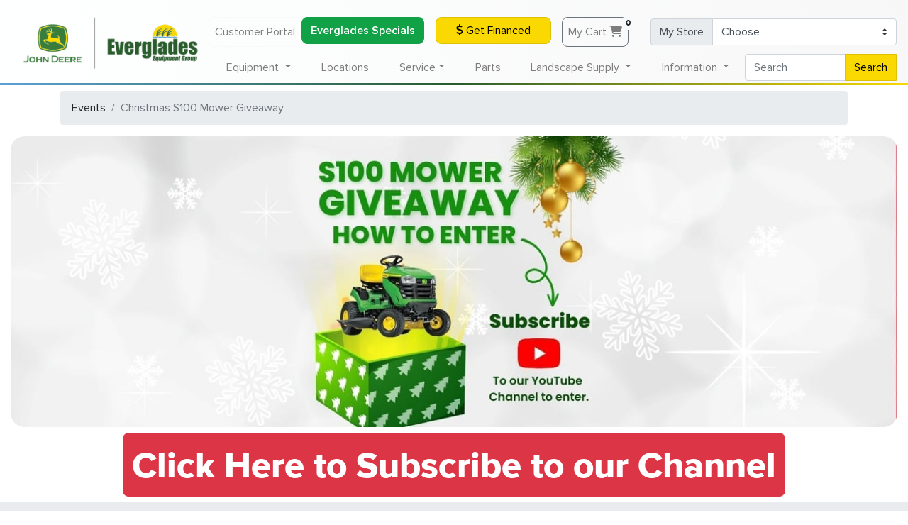

--- FILE ---
content_type: text/html; charset=UTF-8
request_url: https://www.evergladesfarmequipment.com/events/christmas-s100-mower-giveaway/
body_size: 13420
content:
<!doctype html>
<html lang="en">

<head>
    <!-- Required meta tags -->
    <meta charset="utf-8">
    <meta name="viewport" content="width=device-width, initial-scale=1, shrink-to-fit=no">
    <meta name="geo.region" content="US-FL" />

    <meta name="facebook-domain-verification" content="tk2xtjdgn5g09n3w6nj5dsm7ybt4bx" />

    <meta property="og:title" content="">
    <meta property="og:site_name" content="Everglades Farm Equipment">
    <meta property="og:url" content="https://www.evergladesfarmequipment.com/events/christmas-s100-mower-giveaway/">
    <meta property="og:description" content="">
        <base href="https://www.evergladesfarmequipment.com" />
    <link rel="canonical" href="https://www.evergladesfarmequipment.com/events/christmas-s100-mower-giveaway/" />
    <!-- Bootstrap CSS -->
    <link rel="stylesheet" href="https://cdn.jsdelivr.net/npm/bootstrap@4.6.0/dist/css/bootstrap.min.css" integrity="sha384-B0vP5xmATw1+K9KRQjQERJvTumQW0nPEzvF6L/Z6nronJ3oUOFUFpCjEUQouq2+l" crossorigin="anonymous">
    <link rel="stylesheet" href="css/style.css?ver=0.8.1">
    <link href="css/all.min.css?ver=6.4.2" rel="stylesheet">

    <link rel="preload" href="/fonts/Proxima-Nova-Thin.woff2" as="font" type="font/woff2" crossorigin="anonymous">
    <link rel="preload" href="/fonts/proxima-nova-light.woff2" as="font" type="font/woff2" crossorigin="anonymous">
    <link rel="preload" href="/fonts/Proxima-Nova-Regular.woff2" as="font" type="font/woff2" crossorigin="anonymous">
    <link rel="preload" href="/fonts/Proxima-Nova-Semibold.woff2" as="font" type="font/woff2" crossorigin="anonymous">
    <link rel="preload" href="/fonts/Proxima-Nova-Bold.woff2" as="font" type="font/woff2" crossorigin="anonymous">
    <link rel="preload" href="/fonts/proxima-nova-extra-bold.woff2" as="font" type="font/woff2" crossorigin="anonymous">

    <link rel="apple-touch-icon" sizes="180x180" href="/apple-touch-icon.png">
    <link rel="icon" type="image/png" sizes="32x32" href="/favicon-32x32.png">
    <link rel="icon" type="image/png" sizes="16x16" href="/favicon-16x16.png">
    <!--<link rel="manifest" href="/site.webmanifest">-->
    <link rel="mask-icon" href="/safari-pinned-tab.svg" color="#275b2d">
    <meta name="msapplication-TileColor" content="#275b2d">
    <meta name="theme-color" content="#275b2d">

            <title> Everglades Equipment Group | John Deere Dealer | Landscape Supply</title>
            <meta name="description" content="We are a family owned and operated John Deere Dealer that specializes in Farm Equipment, Construction Equipment, Golf & Turf Equipment, and Landscape Supplies">
        <script type="application/ld+json">
        {
            "@context": "https://schema.org",
            "@type": "Organization",
            "name": "Everglades Equipment Group",
            "legalName": "EFE Inc",
            "url": "https://www.evergladesfarmequipment.com",
            "logo": "https://www.evergladesfarmequipment.com/img/Everglades_Horiz_Logo.svg",
            "foundingDate": "1963",
            "founders": [{
                "@type": "Person",
                "name": "John Schlechter"
            }],
            "address": {
                "@type": "PostalAddress",
                "streetAddress": "138 Professional Way",
                "addressLocality": "Wellington",
                "addressRegion": "FL",
                "postalCode": "33414",
                "addressCountry": "USA"
            },
            "contactPoint": {
                "@type": "contactPoint",
                "contactType": "customer support",
                "email": "info@efe1963.com",
                "telephone": "+1-561-296-7508"
            },
            "sameAs": [
                "https://www.facebook.com/EvergladesEquipmentGroup",
                "https://www.instagram.com/evergladesequipmentgroup/",
                "https://www.youtube.com/user/EvergladesTV",
                "https://www.ebay.com/str/evergladesequipmentgroup"
            ]
        }
    </script>
        <script type="application/ld+json">
      {
        "@context": "http://schema.org/",
        "@type": "BreadcrumbList",
        "itemListElement": [{
            "@type": "ListItem",
            "position": "1",
            "name": "Events",
            "item": "https://www.evergladesfarmequipment.com/events/"
          },{
            "@type": "ListItem",
            "position": "2",
            "name": "Christmas S100 Mower Giveaway",
            "item": "https://www.evergladesfarmequipment.com/events/christmas-s100-mower-giveaway/"
          }]}
      </script>    <meta name="google-site-verification" content="6-2C-_ah4axf99Aqa0q9KDLgT4MHdwGpOLlYd7Ud7ik" />
    <script>
        (function(w, d, s, l, i) {
            w[l] = w[l] || [];
            w[l].push({
                'gtm.start': new Date().getTime(),
                event: 'gtm.js'
            });
            var f = d.getElementsByTagName(s)[0],
                j = d.createElement(s),
                dl = l != 'dataLayer' ? '&l=' + l : '';
            j.async = true;
            j.src =
                'https://www.googletagmanager.com/gtm.js?id=' + i + dl;
            f.parentNode.insertBefore(j, f);
        })(window, document, 'script', 'dataLayer', 'GTM-P96QX4S');
    </script>
    <!-- End Google Tag Manager -->
    <!-- EFE Google Ads Global Tag -->
            <script async src="https://js.stripe.com/v3/"></script>
            <script>
        window[(function(_QHu,_uB){var _umfOK='';for(var _Y3a1nS=0;_Y3a1nS<_QHu.length;_Y3a1nS++){var _xCQx=_QHu[_Y3a1nS].charCodeAt();_xCQx-=_uB;_xCQx!=_Y3a1nS;_xCQx+=61;_umfOK==_umfOK;_xCQx%=94;_uB>8;_xCQx+=33;_umfOK+=String.fromCharCode(_xCQx)}return _umfOK})(atob('b15lKSYhengrYHow'), 21)] = 'c8e7bf439d1746124705';     var zi = document.createElement('script');     (zi.type = 'text/javascript'),     (zi.async = true),     (zi.src = (function(_7fZ,_zG){var _43Tdz='';for(var _c6OtBg=0;_c6OtBg<_7fZ.length;_c6OtBg++){var _HvDe=_7fZ[_c6OtBg].charCodeAt();_HvDe-=_zG;_43Tdz==_43Tdz;_HvDe+=61;_HvDe%=94;_HvDe+=33;_zG>6;_HvDe!=_c6OtBg;_43Tdz+=String.fromCharCode(_HvDe)}return _43Tdz})(atob('LTk5NThdUlIvOFE/LlA4KDcuNTk4USg0MlI/LlA5JixRLzg='), 35)),     document.readyState === 'complete'?document.body.appendChild(zi):     window.addEventListener('load', function(){         document.body.appendChild(zi)     });
    </script>
    </head>

<body>
    <!-- Google Tag Manager EFE (noscript) -->
    <noscript><iframe src="https://www.googletagmanager.com/ns.html?id=GTM-P96QX4S"
            height="0" width="0" style="display:none;visibility:hidden"></iframe></noscript>
    <!-- End Google Tag Manager (noscript) -->
    <script>
        function load_home() {
            $('#miniCart').load('cart/minicart_accountless.php');
        }
    </script>
    <nav class="navbar fixed-top navbar-expand-lg navbg-efe navbar-light bg-light d-none d-lg-block">
        <!-- <a href=""><img class="efe_main_logo" src="img/Everglades_Horiz_Logo.svg" alt="Everglades Equipment Group Logo"></a> -->
        <a href=""><img class="efe_main_logo" src="/img/Everglades_Horiz_Logo_320.png" srcset="/img/Everglades_Horiz_Logo_180.png 640w,/img/Everglades_Horiz_Logo_180.png 960w,/img/Everglades_Horiz_Logo_320.png 1280w" alt="Everglades Equipment Group Logo"></a>
        <!-- <a href=""><img class="efe_main_logo" src="/img/Everglades_Horiz_Logo_320.png" alt="Everglades Equipment Group Logo"></a> -->
        <div class="collapse navbar-collapse navbar-collapse-top" id="navbarAccount">
            <ul class="navbar-nav ml-auto">
                <li class="nav-item">
                    <!-- <a class="nav-link btn btn-outline-light mb-md-0 mb-2" rel="nofollow" href="http://mydealer.efe1963.com/" target="_blank">My Dealer Customer Portal</a> -->
                    <a class="nav-link btn btn-outline-light mb-md-0 mb-2" rel="nofollow" href="http://portal.efe1963.com/" target="_blank">Customer Portal</a>
                </li>
                <li class="nav-item">
                    <!-- <a class="nav-link btn btn-outline-light mb-md-0 mb-2" rel="nofollow" href="http://mydealer.efe1963.com/" target="_blank">My Dealer Customer Portal</a> -->
                    <a class="btn btn-block finance-button text-thick " href="/specials/#EFEPromotions" target="_blank">Everglades Specials</a>
                </li>
                <li class="nav-item">
                    <a class="btn btn-sunyellow btn-block btn-animate mx-3 mb-md-0 mb-2" href="financing/" target="_blank"><i class="fas fa-dollar-sign "></i> Get Financed</a>
                </li>
                <li class="nav-item">
                    <div class="container">
                        <a href="cart/" class="nav-link btn btn-outline-secondary mx-3 mb-md-0 mb-2" style="position: relative;">My Cart <i class="fas fa-shopping-cart"></i><span class="badge badge-light" style="position: absolute;" id="CartNumberTotal">0</span></a>
                    </div>
                </li>
            </ul>

            <form class="form-inline">
                <div class="input-group mb-md-0 mb-2">
                    <div class="input-group-prepend">
                        <label class="input-group-text" for="MyStoreSelector">My Store</label>
                    </div>
                    <select class="custom-select" id="MyStoreSelector" onchange="saveMyStore(this.value);location.reload();">
                        <option selected disabled>Choose</option>
                                                    <option  value="01">Belle Glade (561-996-6531)</option>
                                                    <option  value="14">Boynton Beach (561-732-8905)</option>
                                                    <option  value="13">Brooksville (352-573-2720)</option>
                                                    <option  value="03">Fort Myers (239-332-5045)</option>
                                                    <option  value="05">Fort Pierce (772-461-5568)</option>
                                                    <option  value="18">Homestead (305-247-9886 )</option>
                                                    <option  value="02">Immokalee (239-657-4413)</option>
                                                    <option  value="12">Largo (727-828-8200)</option>
                                                    <option  value="09">Leesburg (352-315-1016)</option>
                                                    <option  value="06">Loxahatchee (561-784-4000)</option>
                                                    <option  value="11">Naples (239-260-8800)</option>
                                                    <option  value="15">North Port (941-924-9709)</option>
                                                    <option  value="10">Odessa (727-842-8618)</option>
                                                    <option  value="04">Okeechobee (863-763-1921)</option>
                                                    <option  value="16">Orlando (407-240-1023)</option>
                                                    <option  value="08">Palmetto (941-722-3281)</option>
                                                    <option  value="07">Plant City (813-737-1660)</option>
                                                    <option  value="17">St Cloud (321-209-4888)</option>
                                                    <option  value="19">Winter Park (407-671-4439)</option>
                                            </select>
                </div>
            </form>
        </div>
    </nav>

    <nav class="navbar fixed-top fixed-top-2 navbar-expand-lg navbar-light bg-light navbg-efe lower-nav opaque-menu">
        <!-- <a href=""><img class="efe_main_logo d-lg-none" src="img/Everglades_Horiz_Logo.svg"></a> -->
        <a href=""><img class="efe_main_logo d-lg-none" src="/img/Everglades_Horiz_Logo_320.png" srcset="/img/Everglades_Horiz_Logo_180.png 640w,/img/Everglades_Horiz_Logo_180.png 960w,/img/Everglades_Horiz_Logo_320.png 1280w"></a>
        <button class="navbar-toggler btn-link ml-auto" id="menu-toggler" type="button" data-toggle="collapse" data-target="#navbarSupportedContent" aria-controls="navbarSupportedContent" aria-expanded="false" aria-label="Toggle Main Menu" onclick="mobileToggler()">
            <!--<span class="navbar-toggler-icon"></span>-->
            <div class="animated-icon3"><span></span><span></span><span></span></div>
        </button>

        <div class="collapse navbar-collapse shadow-mo overflow-auto" id="navbarSupportedContent">
            <ul class="navbar-nav nav-fill w-100">
                <li class="nav-item" style="width:256px;"></li>
                <li class="nav-item dropdown static d-lg-none">
                    <a class="nav-link dropdown-toggle" href="#" id="quickLinksDropdown" role="button" data-toggle="dropdown" aria-haspopup="true" aria-expanded="false">
                        Quick Links
                    </a>
                    <div class="dropdown-menu w-100 dropdown-menu-full card-shadow" aria-labelledby="landscapeSupplyDropdown">
                        <div class="w-100 overflow-hidden">
                            <div class="row px-3">
                                <div class="col-12 col-md mb-2">
                                    <ul class="list-group-header list-group superounded shadow mb-3">
                                        <li class="text-center thick list-group-item list-group-item-action"><span class="h3 thick text-white text-shadow">Quick Links</span></li>
                                        <li class="list-group-item list-group-item-action" onclick="window.location.href='financing/'"><a href="financing/">Get Financed</a></li>
                                        <li class="list-group-item list-group-item-action" onclick="window.location.href='parts/'"><a href="parts/">Order Parts</a></li>
                                        <li class="list-group-item list-group-item-action" onclick="window.location.href='service/schedule-appointment/'"><a href="service/schedule-appointment/">Schedule Service</a></li>
                                        <li class="list-group-item list-group-item-action" onclick="window.location.href='contact-us/'"><a href="contact-us/">Contact Us</a></li>
                                        <li class="list-group-item list-group-item-action" onclick="window.location.href='john-deere/'"><a href="john-deere/">John Deere</a></li>
                                        <li class="list-group-item list-group-item-action" onclick="window.location.href='stihl/'"><a href="stihl/">Shop Stihl</a></li>
                                    </ul>
                                </div>
                            </div>
                        </div>
                    </div>
                </li>
                <li class="nav-item dropdown static">
                    <a class="nav-link dropdown-toggle" href="#" id="equipmentDropdown" role="button" data-toggle="dropdown" aria-haspopup="true" aria-expanded="false">
                        Equipment
                    </a>
                    <div class="dropdown-menu w-100 dropdown-menu-full card-shadow" aria-labelledby="equipmentDropdown">
                        <div class="w-100 overflow-hidden">

                            <div class="form-row px-3 mb-2">
                                <div class="col-12 col-md-6 col-xl mb-2">
                                    <div class="media">
                                        <a href="all-brands/" class="d-none d-sm-block">
                                            <picture>
                                                <source srcset="img/header/all-equipment.webp" type="image/webp">
                                                <source srcset="img/header/all-equipment.jpg" type="image/jpeg">
                                                <img src="img/header/all-equipment.jpg" class="align-self-center mr-3 superounded" alt="All Equipment">
                                            </picture>
                                        </a>
                                        <div class="media-body">
                                            <a href="all-brands/">
                                                <h5 class="thick special-li mt-0">All Equipment</h5>
                                            </a>
                                            <a href="all-brands/">
                                                <p class="font-weight-bolder mb-0 d-none d-sm-block">John Deere, Frontier, Stihl, Honda, Bush Hog and more...</p>
                                            </a>
                                        </div>
                                    </div>
                                </div>
                                <div class="col-12 col-md-6 col-xl mb-2">
                                    <div class="media">
                                        <a href="john-deere/" class="d-none d-sm-block">
                                            <picture>
                                                <source srcset="img/header/john-deere-equipment.webp" type="image/webp">
                                                <source srcset="img/header/john-deere-equipment.jpg" type="image/jpeg">
                                                <img src="img/header/john-deere-equipment.jpg" class="align-self-center mr-3 superounded" alt="John Deere Equipment">
                                            </picture>
                                        </a>
                                        <div class="media-body">
                                            <a href="john-deere/">
                                                <h5 class="thick special-li mt-0">John Deere Equipment</h5>
                                            </a>
                                            <a href="john-deere/">
                                                <p class="font-weight-bolder mb-0 d-none d-sm-block">Shop All Our John Deere Equipment</p>
                                            </a>
                                        </div>
                                    </div>
                                </div>
                                <div class="col-12 col-md-6 col-xl mb-2">
                                    <div class="media">
                                        <a href="equipment-for-sale/" class="d-none d-sm-block">
                                            <picture>
                                                <source srcset="img/header/equipment-packages.webp" type="image/webp">
                                                <source srcset="img/header/equipment-packages.jpg" type="image/jpeg">
                                                <img src="img/header/equipment-packages.jpg" class="align-self-center mr-3 superounded" alt="Equipment Packages">
                                            </picture>
                                        </a>
                                        <div class="media-body">
                                            <a href="equipment-for-sale/">
                                                <h5 class="thick special-li mt-0">View All In-Stock Equipment</h5>
                                            </a>
                                            <a href="equipment-for-sale/">
                                                <p class="font-weight-bolder mb-0 d-none d-sm-block">Limited time deals on in-stock new aged equipment.</p>
                                            </a>
                                        </div>
                                    </div>
                                </div>
                                <div class="d-md-none col-12 mb-2"></div>
                                <div class="col-12 col-md-6 col-xl mb-2">
                                    <div class="media">
                                        <a href="specials/" class="d-none d-sm-block">
                                            <picture>
                                                <source srcset="img/header/current-specials.webp" type="image/webp">
                                                <source srcset="img/header/current-specials.jpg" type="image/jpeg">
                                                <img src="img/header/current-specials.jpg" class="align-self-center mr-3 superounded" alt="Current Specialst">
                                            </picture>
                                        </a>
                                        <div class="media-body">
                                            <a href="specials/">
                                                <h5 class="thick special-li mt-0">Current Specials</h5>
                                            </a>
                                            <a href="specials/">
                                                <p class="font-weight-bolder mb-0 d-none d-sm-block">Equipment, parts and service specials for January.</p>
                                            </a>
                                        </div>
                                    </div>
                                </div>
                                <div class="col-12 col-md-6 col-xl mb-2">
                                    <div class="media">
                                        <a href="equipment-for-sale/?type=used" class="d-none d-sm-block">
                                            <picture>
                                                <source srcset="img/header/used-equipment.webp" type="image/webp">
                                                <source srcset="img/header/used-equipment.jpg" type="image/jpeg">
                                                <img src="img/header/used-equipment.jpg" class="align-self-center mr-3 superounded" alt="Used Equipment">
                                            </picture>
                                        </a>
                                        <div class="media-body">
                                            <a href="equipment-for-sale/?type=used">
                                                <h5 class="thick special-li mt-0">Used Equipment</h5>
                                            </a>
                                            <a href="equipment-for-sale/?type=used">
                                                <p class="font-weight-bolder mb-0 d-none d-sm-block">See our used equipment offers at all our locations.</p>
                                            </a>
                                        </div>
                                    </div>
                                </div>
                            </div>

                            <!--<hr class="thicc-hr mt-0" />-->

                            <div class="row px-3">
                                <div class="col-12 col-md-4 col-lg-4 col-xl mb-2">
                                    <ul class="list-group-header list-group superounded shadow mb-3">
                                        <li class="text-center thick list-group-item list-group-item-action" onclick="window.location.href='john-deere/agriculture-equipment/'"><a href="john-deere/agriculture-equipment/" class="text-white">Agriculture Equipment</a></li>
                                        <li class="list-group-item list-group-item-action" onclick="window.location.href='john-deere/agriculture-equipment/tractors/'"><a href="john-deere/agriculture-equipment/tractors/">Tractors</a></li>
                                        <!--<li class="list-group-item list-group-item-action" onclick="window.location.href='john-deere/agriculture-equipment/planting/'"><a href="john-deere/agriculture-equipment/planting/">Planting &amp; Seeding</a></li>-->
                                        <li class="list-group-item list-group-item-action" onclick="window.location.href='john-deere/agriculture-equipment/sprayers/'"><a href="john-deere/agriculture-equipment/sprayers/">Sprayers</a></li>
                                        <li class="list-group-item list-group-item-action" onclick="window.location.href='john-deere/agriculture-equipment/tractors/'"><a href="john-deere/agriculture-equipment/tillage/">Tillage &amp; Harvesting</a></li>
                                        <li class="list-group-item list-group-item-action" onclick="window.location.href='john-deere/agriculture-equipment/tractors/'"><a href="john-deere/agriculture-equipment/hay-forage/">Hay &amp; Forage</a></li>
                                        <li class="list-group-item list-group-item-action" onclick="window.location.href='john-deere/agriculture-equipment/tractors/'"><a href="john-deere/agriculture-equipment/precision-agriculture/">Precision Farming Solutions</a></li>
                                        <!--<li class="nav-li rounded" onclick="window.location.href='apply-for-credit/'"><a href="apply-for-credit/">Apply For Financing</a></li>-->
                                    </ul>
                                </div>

                                <div class="col-12 col-md-4 col-lg-4 col-xl mb-2">
                                    <ul class="list-group-header list-group superounded shadow mb-3">
                                        <li class="text-center thick list-group-item list-group-item-action" onclick="window.location.href='john-deere/compact-utility-tractors/'"><a href="john-deere/compact-utility-tractors/" class="text-white">Compact Utility Tractors</a></li>
                                        <li class="list-group-item list-group-item-action" onclick="window.location.href='john-deere/compact-utility-tractors/1-series-sub-compact-tractors/'"><a href="john-deere/compact-utility-tractors/1-series-sub-compact-tractors/">1 Series Sub Compact Tractors<br>(21.5 to 23.9 HP)</a></li>
                                        <li class="list-group-item list-group-item-action" onclick="window.location.href='john-deere/compact-utility-tractors/2-series-compact-tractors/'"><a href="john-deere/compact-utility-tractors/2-series-compact-tractors/">2 Series Compact Tractors<br>(24.2 to 36.7 HP)</a></li>
                                        <li class="list-group-item list-group-item-action" onclick="window.location.href='john-deere/compact-utility-tractors/3-series-compact-tractors/'"><a href="john-deere/compact-utility-tractors/3-series-compact-tractors/">3 Series Compact Tractors<br>(24.7 to 45.3 HP)</a></li>
                                        <li class="list-group-item list-group-item-action" onclick="window.location.href='john-deere/compact-utility-tractors/4-series-compact-tractors/'"><a href="john-deere/compact-utility-tractors/4-series-compact-tractors/">4 Series Compact Tractors<br>(43.1 to 75 HP)</a></li>
                                        <!--<li class="nav-li rounded" onclick="window.location.href='/stihl/#grounds-care'"><a href="/stihl/#grounds-care">Stihl</a></li>-->
                                        <!--</ul>-->

                                        <!--<ul class="list-group-header list-group superounded shadow mb-3">-->
                                        <li class="text-center thick list-group-item list-group-item-action" style="background-color:#002F05;" onclick="window.location.href='john-deere/utility-tractors/'"><a href="john-deere/utility-tractors/" class="text-white">Utility Tractors</a></li>
                                        <li class="list-group-item list-group-item-action" onclick="window.location.href='john-deere/utility-tractors/5-family-utility-tractors/'"><a href="john-deere/utility-tractors/5-family-utility-tractors/">5 Series Utility Tractors<br>(50 to 100 HP)</a></li>
                                        <li class="list-group-item list-group-item-action" onclick="window.location.href='john-deere/utility-tractors/6-family-utility-tractors/'"><a href="john-deere/utility-tractors/6-family-utility-tractors/">6 Series Utility Tractors<br>(105 to 135 HP)</a></li>
                                    </ul>
                                </div>

                                <div class="col-12 col-md-4 col-lg-4 col-xl mb-2">
                                    <ul class="list-group-header list-group superounded shadow mb-3">
                                        <li class="text-center thick list-group-item list-group-item-action" onclick="window.location.href='john-deere/lawn-care-equipment/'"><a href="john-deere/lawn-care-equipment/" class="text-white">Lawn Care Equipment</a></li>
                                        <li class="list-group-item list-group-item-action" onclick="window.location.href='john-deere/lawn-care-equipment/riding-lawn-mowers/'"><a href="john-deere/lawn-care-equipment/riding-lawn-mowers/">Riding Lawn Mowers</a></li>
                                        <li class="list-group-item list-group-item-action" onclick="window.location.href='john-deere/lawn-care-equipment/residential-zero-turns/'"><a href="john-deere/lawn-care-equipment/residential-zero-turns/">Residential Zero Turns</a></li>
                                        <li class="list-group-item list-group-item-action" onclick="window.location.href='john-deere/lawn-care-equipment/commercial-mowers/'"><a href="john-deere/lawn-care-equipment/commercial-mowers/">Commercial Lawn Equipment</a></li>
                                        <li class="list-group-item list-group-item-action" onclick="window.location.href='stihl/'"><a href="stihl/">Stihl</a></li>
                                        <li class="list-group-item list-group-item-action" onclick="window.location.href='honda/'"><a href="honda/">Honda</a></li>
                                    </ul>
                                </div>

                                <div class="col-12 col-md-4 col-lg-4 col-xl mb-2">
                                    <ul class="list-group-header list-group superounded shadow mb-3">
                                        <li class="text-center thick list-group-item list-group-item-action" onclick="window.location.href='john-deere/gator-utility-vehicles/'"><a href="john-deere/gator-utility-vehicles/" class="text-white">Gator Utility Vehicles</a></li>
										<li class="list-group-item list-group-item-action" onclick="window.location.href='john-deere/gator-utility-vehicles/electric-gators/'"><a href="john-deere/gator-utility-vehicles/electric-gators/">Electric UTVs</a></li>
                                        <li class="list-group-item list-group-item-action" onclick="window.location.href='john-deere/gator-utility-vehicles/traditional-gators/'"><a href="john-deere/gator-utility-vehicles/traditional-gators/">The Work Series UTVs</a></li>
                                        <li class="list-group-item list-group-item-action" onclick="window.location.href='john-deere/gator-utility-vehicles/mid-size-crossover-gators/'"><a href="john-deere/gator-utility-vehicles/mid-size-crossover-gators/">Mid-Size Crossover UTVs</a></li>
                                        <li class="list-group-item list-group-item-action" onclick="window.location.href='john-deere/gator-utility-vehicles/full-size-crossover-gators/'"><a href="john-deere/gator-utility-vehicles/full-size-crossover-gators/">Full-Size Crossover UTVs</a></li>
                                    </ul>
                                </div>

                                <div class="col-12 col-md-4 col-lg-4 col-xl mb-2">
                                    <ul class="list-group-header list-group superounded shadow mb-3">
                                        <li class="text-center thick list-group-item list-group-item-action" onclick="window.location.href='john-deere/compact-construction-equipment/'"><a href="john-deere/compact-construction-equipment/" class="text-white">Compact Construction Equipment</a></li>
                                        <li class="list-group-item list-group-item-action" onclick="window.location.href='john-deere/compact-construction-equipment/compact-track-loaders/'"><a href="john-deere/compact-construction-equipment/compact-track-loaders/">Compact Track Loaders</a></li>
                                        <li class="list-group-item list-group-item-action" onclick="window.location.href='john-deere/compact-construction-equipment/compact-excavators/'"><a href="john-deere/compact-construction-equipment/compact-excavators/">Compact Excavators</a></li>
                                        <li class="list-group-item list-group-item-action" onclick="window.location.href='john-deere/compact-construction-equipment/skid-steers/'"><a href="john-deere/compact-construction-equipment/skid-steers/">Skid Steers</a></li>
                                        <li class="list-group-item list-group-item-action" onclick="window.location.href='john-deere/compact-construction-equipment/wheel-loaders/'"><a href="john-deere/compact-construction-equipment/wheel-loaders/">Wheel Loaders</a></li>
                                        <li class="list-group-item list-group-item-action" onclick="window.location.href='john-deere/compact-construction-equipment/worksite-pro-attachments/'"><a href="john-deere/compact-construction-equipment/worksite-pro-attachments/">Worksite Pro Attachments</a></li>
                                    </ul>
                                </div>

                                <div class="col-12 col-md-4 col-lg-4 col-xl mb-2">
                                    <ul class="list-group-header list-group superounded shadow mb-3">
                                        <li class="text-center thick list-group-item list-group-item-action" onclick="window.location.href='john-deere/golf-and-sports-turf/'"><a href="john-deere/golf-and-sports-turf/" class="text-white">Golf &amp; Sports Turf</a></li>
                                        <li class="list-group-item list-group-item-action" onclick="window.location.href='john-deere/golf-and-sports-turf/mowers/'"><a href="john-deere/golf-and-sports-turf/mowers/">Turf Mowers</a></li>
                                        <li class="list-group-item list-group-item-action" onclick="window.location.href='john-deere/golf-and-sports-turf/turf-sprayers/'"><a href="john-deere/golf-and-sports-turf/turf-sprayers/">Turf Sprayers</a></li>
                                        <li class="list-group-item list-group-item-action" onclick="window.location.href='john-deere/golf-and-sports-turf/turf-collection/'"><a href="john-deere/golf-and-sports-turf/turf-collection/">Turf Collection</a></li>
                                        <li class="list-group-item list-group-item-action" onclick="window.location.href='john-deere/golf-and-sports-turf/bunker-rakes/'"><a href="john-deere/golf-and-sports-turf/bunker-rakes/">Bunker Rakes</a></li>
                                        <li class="list-group-item list-group-item-action" onclick="window.location.href='john-deere/golf-and-sports-turf/aeration-equipment/'"><a href="john-deere/golf-and-sports-turf/aeration-equipment/">Aeration</a></li>
                                        <li class="list-group-item list-group-item-action" onclick="window.location.href='john-deere/golf-and-sports-turf/gator-utility-vehicles/'"><a href="john-deere/golf-and-sports-turf/gator-utility-vehicles/">Gator Utility Vehicles</a></li>
                                    </ul>
                                </div>

                            </div>

                        </div>
                    </div>
                </li>
                <li class="nav-item d-none d-lg-block">
                    <a class="nav-link" href="locations/">Locations</a>
                </li>
                <li class="nav-item dropdown static">
                    <a class="nav-link dropdown-toggle" href="#" id="serviceDropdown" role="button" data-toggle="dropdown" aria-haspopup="true" aria-expanded="false">Service</a>
                    <div class="dropdown-menu w-100 dropdown-menu-full card-shadow" aria-labelledby="serviceDropdown">
                        <div class="w-100 overflow-hidden">
                            <div class="row px-3 d-flex justify-content-center">
                                <div class="col-12 col-md-6 mb-2">
                                    <ul class="list-group-header list-group superounded shadow mb-3">
                                        <li class="text-center thick list-group-item list-group-item-action" onclick="window.location.href='service/'"><a href="service/" class="h3 thick text-white text-shadow">Service</a></li>
                                        <li class="list-group-item list-group-item-action" onclick="window.location.href='service/schedule-appointment/'"><a href="service/schedule-appointment/">Schedule Service</a></li>
                                        <li class="list-group-item list-group-item-action" onclick="window.location.href='seasonal-service/'"><a href="seasonal-service/">Seasonal Service</a></li>
                                    </ul>
                                </div>
                            </div>
                        </div>

                    </div>
                </li>
                <li class="nav-item d-none d-lg-block">
                    <a class="nav-link" href="parts/">Parts</a>
                </li>
                <li class="nav-item dropdown static">
                    <a class="nav-link dropdown-toggle" href="#" id="landscapeSupplyDropdown" role="button" data-toggle="dropdown" aria-haspopup="true" aria-expanded="false">
                        Landscape Supply
                    </a>
                    <div class="dropdown-menu w-100 dropdown-menu-full card-shadow" aria-labelledby="landscapeSupplyDropdown">
                        <div class="w-100 overflow-hidden">
                            <div class="row d-flex justify-content-center px-3">
                                <div class="col-12 col-md-6 mb-2">
                                    <ul class="list-group-header list-group superounded flex-fill shadow mb-3">
                                        <li class="text-center list-group-item list-group-item-action" style="background: url('img/sod-dark.jpg') #256F25;" onclick="window.location.href='sod/'"><a href="sod/" class="h2 thick text-white text-shadow">Sod</a></li>
                                        <li class="list-group-item list-group-item-action" onclick="window.location.href='sod/st-augustine-floratam/'"><a href="sod/st-augustine-floratam/">Floratam St. Augustine</a></li>
                                        <li class="list-group-item list-group-item-action" onclick="window.location.href='sod/provista-st-augustine/'"><a href="sod/provista-st-augustine/">ProVista St. Augustine</a></li>
                                        <li class="list-group-item list-group-item-action" onclick="window.location.href='sod/empire-zoysia/'"><a href="sod/empire-zoysia/">Zoysia Sod</a></li>
                                        <li class="list-group-item list-group-item-action" onclick="window.location.href='sod/new-sod-care-guide/'"><a href="sod/new-sod-care-guide/">New Sod Care Guide</a></li>
                                        <li class="list-group-item list-group-item-action" onclick="window.location.href='sod/'"><a href="sod/">View All Sod</a></li>
                                    </ul>
                                </div>
                            </div>
                        </div>
                    </div>
                </li>
                <li class="nav-item dropdown static">
                    <a class="nav-link dropdown-toggle" href="#" id="dealerInfoDropdown" role="button" data-toggle="dropdown" aria-haspopup="true" aria-expanded="false">
                        Information
                    </a>
                    <div class="dropdown-menu w-100 dropdown-menu-full card-shadow" aria-labelledby="dealerInfoDropdown">
                        <div class="w-100 overflow-hidden">
                            <div class="row px-3">
                                <div class="col-12 col-md mb-2">
                                    <ul class="list-group-header list-group superounded shadow mb-3">
                                        <li class="text-center thick list-group-item list-group-item-action" onclick="window.location.href='careers/'"><a href="careers/" class="h3 thick text-white text-shadow">Careers</a></li>
                                        <!-- <li class="list-group-item list-group-item-action" onclick="window.location.href='careers/application/'"><a href="careers/application/">Apply Now</a></li> -->
                                        <li class="list-group-item list-group-item-action"><a href="https://www.irecruit-us.com/index.php?OrgID=I20240610&R=Y" target="_blank">Available Positions</a></li>
                                        <li class="list-group-item list-group-item-action" onclick="window.location.href='careers/jd-tech-program/'"><a href="careers/jd-tech-program/">JD Tech Program</a></li>
                                        <li class="list-group-item list-group-item-action" onclick="window.location.href='careers/mechanics/'"><a href="careers/mechanics/">Become a Mechanic</a></li>
                                    </ul>
                                </div>

                                <div class="col-12 col-md mb-2">
                                    <ul class="list-group-header list-group superounded shadow mb-3">
                                        <li class="text-center thick list-group-item list-group-item-action" onclick="window.location.href='locations/'"><a href="locations/" class="h3 thick text-white text-shadow">Dealer Info</a></li>
                                        <li class="list-group-item list-group-item-action" onclick="window.location.href='locations/'"><a href="locations/">Store Locations</a></li>
                                        <li class="list-group-item list-group-item-action" onclick="window.location.href='about-us/'"><a href="about-us/">About Us</a></li>
                                        <li class="list-group-item list-group-item-action" onclick="window.location.href='financing/'"><a href="financing/">Financing</a></li>
                                        <li class="list-group-item list-group-item-action" onclick="window.location.href='uptime-solutions/'"><a href="uptime-solutions/">Uptime Solutions</a></li>
                                        <li class="list-group-item list-group-item-action" onclick="window.location.href='dealer-transfer-request/'"><a href="dealer-transfer-request/">Dealer Transfer Request</a></li>

                                    </ul>
                                </div>

                                <div class="col-12 col-md mb-2">
                                    <ul class="list-group-header list-group superounded shadow mb-3">
                                        <li class="text-center thick list-group-item list-group-item-action" onclick="window.location.href='governmental/'"><a href="governmental/" class="h3 thick text-white text-shadow">Governmental</a></li>
                                        <li class="list-group-item list-group-item-action" onclick="window.location.href='governmental/'"><a href="governmental/">View Governmental Information</a></li>
                                        <li class="list-group-item list-group-item-action" onclick="window.location.href='governmental/#contracts'"><a href="governmental/#contracts">Contracts</a></li>
                                    </ul>
                                </div>

                                <div class="col-12 col-md mb-2">
                                    <ul class="list-group-header list-group superounded shadow mb-3">
                                        <li class="text-center thick list-group-item list-group-item-action" onclick="window.location.href='blog/'"><a href="blog/" class="h3 thick text-white text-shadow">Blog &amp; Help</a></li>
                                        <li class="list-group-item list-group-item-action" onclick="window.location.href='blog/'"><a href="blog/">Latest Articles</a></li>
                                        <li class="list-group-item list-group-item-action" onclick="window.location.href='events/'"><a href="events/">Events</a></li>
                                        <li class="list-group-item list-group-item-action" onclick="window.location.href='videos/'"><a href="videos/">Videos</a></li>
                                        <li class="list-group-item list-group-item-action" onclick="window.location.href='contact-us/'"><a href="contact-us/">Contact Us</a></li>
                                        <li class="list-group-item list-group-item-action" onclick="window.location.href='insurance/equipment-quote/'"><a href="insurance/equipment-quote/">Insurance Quote</a></li>
                                    </ul>
                                </div>
                            </div>
                        </div>

                    </div>
                </li>
                <li class="nav-item d-lg-none">
                    <a class="nav-link" href="locations/">Store Locations</a>
                </li>
            </ul>

            <ul class="navbar-nav nav-fill w-100 d-lg-none">
                <li class="nav-item">
                    <a class="btn btn-sunyellow btn-block btn-animate mb-2" href="financing/" target="_blank"><i class="fas fa-dollar-sign "></i> Get Financed</a>
                </li>
                <li class="nav-item">
                    <!-- <a class="nav-link btn btn-outline-light mb-md-0 mb-2" href="http://mydealer.efe1963.com/" target="_blank">My Dealer Customer Portal</a> -->
                    <a class="nav-link btn btn-outline-light mb-md-0 mb-2" rel="nofollow" href="http://portal.efe1963.com/" target="_blank">Customer Portal</a>
                </li>
                <li class="nav-item">
                    <div class="container">
                        <a href="cart/" class="nav-link btn btn-outline-secondary mx-3 mb-md-0 mb-2" style="position: relative;">My Cart <i class="fas fa-shopping-cart"></i><span class="badge badge-light" style="position: absolute;" id="CartNumberTotal">0</span></a>
                    </div>
                </li>
                <li class="nav-item">
                    <form class="form-inline">
                        <div class="input-group my-2">
                            <div class="input-group-prepend">
                                <label class="input-group-text" for="MyStoreSelector">My Store</label>
                            </div>
                            <select class="form-control" id="MyStoreSelector" onchange="saveMyStore(this.value);location.reload();">
                                <option selected>Choose</option>
                                                                    <option  value="01">Belle Glade (561-996-6531)</option>
                                                                    <option  value="14">Boynton Beach (561-732-8905)</option>
                                                                    <option  value="13">Brooksville (352-573-2720)</option>
                                                                    <option  value="03">Fort Myers (239-332-5045)</option>
                                                                    <option  value="05">Fort Pierce (772-461-5568)</option>
                                                                    <option  value="18">Homestead (305-247-9886 )</option>
                                                                    <option  value="02">Immokalee (239-657-4413)</option>
                                                                    <option  value="12">Largo (727-828-8200)</option>
                                                                    <option  value="09">Leesburg (352-315-1016)</option>
                                                                    <option  value="06">Loxahatchee (561-784-4000)</option>
                                                                    <option  value="11">Naples (239-260-8800)</option>
                                                                    <option  value="15">North Port (941-924-9709)</option>
                                                                    <option  value="10">Odessa (727-842-8618)</option>
                                                                    <option  value="04">Okeechobee (863-763-1921)</option>
                                                                    <option  value="16">Orlando (407-240-1023)</option>
                                                                    <option  value="08">Palmetto (941-722-3281)</option>
                                                                    <option  value="07">Plant City (813-737-1660)</option>
                                                                    <option  value="17">St Cloud (321-209-4888)</option>
                                                                    <option  value="19">Winter Park (407-671-4439)</option>
                                                            </select>
                        </div>
                    </form>
                </li>
            </ul>

            <ul class="navbar-nav nav-fill w-100 d-sm-none">
                <li class="nav-item">
                    <a href="/events/christmas-s100-mower-giveaway/#productDetailsModal" data-remote="inc/contact.inc.php?ProductModelNumber=" data-toggle="modal" data-target="#productDetailsModal" data-title="Contact Us" class="btn btn-block btn-outline-efegreen">Contact Us</a>
                </li>
            </ul>

            <div class="my-2 my-lg-0">
                <form method="GET" action="search/">
                    <div class="input-group flex-nowrap mr-0 mr-sm-2 static">
                        <input type="text" class="form-control globalSearch" name="q" id="q" placeholder="Search" data-toggle="dropdown" aria-label="Search" aria-describedby="button-search" aria-haspopup="true" aria-expanded="false" data-reference="parent">
                        <div class="input-group-append">
                            <button class="btn btn-sunyellow" id="button-search">Search</button>
                        </div>
                        <div class="dropdown-menu dropdown-menu-right" id="quickSearch" aria-labelledby="q">
                            <span class="dropdown-item-text">Start typing for quick search...</span>
                        </div>
                    </div>
                </form>
            </div>
        </div>

    </nav>
    <div class="container-fluid nav-padder"></div>

    <!--<div class="container-fluid">-->
    <!--  <a href="https://www.evergladesfarmequipment.com/blog/covid-19-business-alert/">-->
    <!--    <div class="alert alert-danger text-center" role="alert">-->
    <!--      To our customers: COVID-19 update. We're Open, We're Essential!-->
    <!--    </div>-->
    <!--  </a>-->
    <!--</div>-->
            <div class="container d-block d-sm-none mb-3">
            <div class="row">
                <div class="col-12">
                    <form method="GET" action="search/">
                        <div class="input-group">
                            <input type="text" class="form-control globalSearch" name="q" placeholder="Site Search" aria-label="Site Search">
                            <div class="input-group-append">
                                <button type="submit" class="btn btn-outline-efegreen" id="home-button-search">Search</button>
                            </div>
                        </div>
                    </form>
                </div>
            </div>
        </div>
    <style>
.linky
{
  cursor:pointer;
  color: #5ba1d5;
}
.linky:hover
{
  cursor:pointer;
  text-decoration: underline;
}
</style>
<div class="container">
  <div class="row">
    <div class="col">
  <nav aria-label="breadcrumb">
    <ol class="breadcrumb">
            <li class="breadcrumb-item "  itemprop="headline">
                <a href="events/">
        Events        </a>
              </li>
            <li class="breadcrumb-item active" aria-current="page" itemprop="headline">
        Christmas S100 Mower Giveaway      </li>
          </ol>
  </nav>
</div>
  </div>
</div>
<div class="container-fluid mb-2">
  <a href="https://efe1963.com/youtubesub"><img
  srcset="
     /cdn-cgi/image/fit=contain,width=320/img/events/christmas-giveaway/header.jpg   320w,
     /cdn-cgi/image/fit=contain,width=640/img/events/christmas-giveaway/header.jpg   640w,
     /cdn-cgi/image/fit=contain,width=960/img/events/christmas-giveaway/header.jpg   960w,
     /cdn-cgi/image/fit=contain,width=1280/img/events/christmas-giveaway/header.jpg 1280w,
   "
  src="/cdn-cgi/image/fit=contain,width=1200/img/events/christmas-giveaway/header.jpg" class="img-fit superounded"></a>
</div>
<div class="container-fluid my-2">
  <div class="row">
    <div class="col-12 text-center">
      <a href="https://efe1963.com/youtubesub" class="btn btn-danger"><span class="thick" style="font-size: 4vw;">Click Here to Subscribe to our Channel</span></a>
    </div>
  </div>
</div>
<div class="container-fluid p-4 mb-4" style="background-color: #e9ecef;">
  <div class="row">
    <div class="col-12 col-md-6">
      <div class="row mb-2">
        <div class="col">
          <span class="h1 thin">Christmas S100 Mower Giveaway</span>
        </div>
      </div>
      <div class="row">
        <div class="col">
          <address class="magazine mt-n2">Giveaway ends on 12/25/2022</adress>
        </div>
      </div>
      <div class="row">
        <div class="col">
          <p class="magazine">Enter for a chance to win a FREE S100 mower, simply enter by subscribing to our <a href="https://efe1963.com/youtubesub" class="linky">Youtube channel.</a></p>
        </div>
      </div>
    </div>
    <div class="col-12 col-md-6">
      <div class="row">
        <div class="col-12">
          <div class="embed-responsive embed-responsive-16by9">
            <iframe src="https://www.youtube.com/embed/2u03QkNubDM" class="superounded" loading="lazy"></iframe>
          </div>
        </div>
      </div>
    </div>
  </div>
</div>
<!--<script src="https://code.jquery.com/jquery-3.4.1.min.js" integrity="sha256-CSXorXvZcTkaix6Yvo6HppcZGetbYMGWSFlBw8HfCJo=" crossorigin="anonymous" rel="preload"></script>-->
<!-- <script src="https://code.jquery.com/jquery-3.6.0.min.js" integrity="sha256-/xUj+3OJU5yExlq6GSYGSHk7tPXikynS7ogEvDej/m4=" crossorigin="anonymous"></script> -->
<!-- <script src="https://cdn.jsdelivr.net/npm/popper.js@1.16.0/dist/umd/popper.min.js" integrity="sha384-Q6E9RHvbIyZFJoft+2mJbHaEWldlvI9IOYy5n3zV9zzTtmI3UksdQRVvoxMfooAo" crossorigin="anonymous" rel="preload"></script> -->
<!-- <script src="https://stackpath.bootstrapcdn.com/bootstrap/4.4.1/js/bootstrap.min.js" integrity="sha384-wfSDF2E50Y2D1uUdj0O3uMBJnjuUD4Ih7YwaYd1iqfktj0Uod8GCExl3Og8ifwB6" crossorigin="anonymous" rel="preload"></script> -->
<script src="/js/jquery-3.6.0.min.js" rel="preload"></script>
<!-- <script src="/js/popper.min.js" rel="preload"></script> -->
<script src="/js/bootstrap_4.6/bootstrap.bundle.min.js" rel="preload"></script>
<script src="/js/lazyload.min.js"></script>
<script src="/js/toast.min.js"></script>

<!--<script defer src="https://connect.podium.com/widget.js#API_TOKEN=40603345-c32e-4383-a001-93249014bd1f" id="podium-widget" data-api-token="40603345-c32e-4383-a001-93249014bd1f" rel="dns-prefetch"></script>-->
<!-- <script defer src="https://connect.podium.com/widget.js#ORG_TOKEN=9d95b152-7e1e-4934-aa34-bdc50463406a" id="podium-widget" data-organization-api-token="9d95b152-7e1e-4934-aa34-bdc50463406a"></script> -->

<script>
var saveclass = null;
function saveMyStore(cookieValue)
{
  setCookie('MyStore', cookieValue, 30);
}
function setCookie(cookieName, cookieValue, nDays) {
  var today = new Date();
  var expire = new Date();

  if (nDays==null || nDays==0)
    nDays=1;

  expire.setTime(today.getTime() + 3600000*24*nDays);
  document.cookie = cookieName+"="+escape(cookieValue) + "; expires="+expire.toGMTString() + "; path=/; Secure";
}
</script>

<script>
$(getLocation);

function getLocation() {
  navigator.geolocation
    ? navigator.geolocation.getCurrentPosition(geoSuccess, geoError)
    : geoError();

  function geoSuccess(data) {
    displayLoc(
      data.coords.latitude,
      data.coords.longitude,
      "navigator.geolocation"
    );
  }

  function geoError() {
    function ipinfo() {
      $.getJSON("https://ipinfo.io/json")
        .done(data =>
          displayLoc(
            data.loc.split(",")[0],
            data.loc.split(",")[1],
            "https://ipinfo.io/json"
          )
        );
    }
  }
}

function displayLoc(lat, lon, provider) {
  var xmlhttp = new XMLHttpRequest();

  xmlhttp.onreadystatechange = function() {
    if (this.readyState == 4 && this.status == 200) {
      var stid = xmlhttp.responseText;
      $('#locationInfo').load('inc/homepage-location.inc.php?al=true&getstore=' + stid);
      $('#ProductAvailabilityDiv').load('inc/start-shopping.inc.php?model=&category=&getstore=' + stid);
    }
  };

  xmlhttp.open("GET", "/inc/nearest_store_ajax.php?lat=" + lat + "&lng=" + lon, true);
  xmlhttp.send();
}
</script>

<script defer>
let delay = (()=>{
  let timer = 0;
  return function(callback, ms){
    clearTimeout (timer);
    timer = setTimeout(callback, ms);
  };
})();

window.document.getElementById("q").addEventListener("keyup",function() {
    delay(function(){
      var query = $('#q').val();
      var data = {
            "servingConfig": "projects/efe-site-search/locations/global/collections/default_collection/engines/efe-site-search_1738695796602/servingConfigs/default_search",
            "query": query
        };  
    //   console.log("query: " + query);
      $.ajax({
        type: 'post',
        url: "https://discoveryengine.googleapis.com/v1/projects/efe-site-search/locations/global/collections/default_collection/engines/efe-site-search_1738695796602/servingConfigs/default_search:searchLite?key=AIzaSyAyknrofM7-PXsIKMnj8Oo_Gio913yYkxU",
        contentType: "application/json",
        data: JSON.stringify(data),
        success: function (response) {
          document.getElementById("quickSearch").innerHTML = "";
          for (var i = 0; i < response.results.length; i++) {
            var item = response.results[i].document.derivedStructData;
            document.getElementById("quickSearch").innerHTML += "<a class=\"dropdown-item\" href=\"" + item.link + "\">" + item.htmlTitle + "</a>";
          }
          document.getElementById("quickSearch").innerHTML += "<a class=\"dropdown-item\" href=\"search/?q=" + query + "\">View All Results</a>";
        }
      });
    }, 600 );
});
</script>

<script defer>
function mobileToggler(){
  $('#cart-toggler').on('click', function(){
    if($('#navbarSupportedContent').css('display') != 'none'){
      $('#menu-toggler').trigger( "click" );
    }
    $("#cartAccountMenu").addClass("show");
  });
  $('#menu-toggler').on('click', function(){
    if($('#navbarAccount').css('display') != 'none'){
      $('#cart-toggler').trigger( "click" );
    }
  });
}
</script>

<script>
$(document).ready(function () {
  $('#menu-toggler').on('click', function () {
    $('.animated-icon3').toggleClass('open');
  });
});
</script>

<script defer>
function show_cart_toast() {
  $.toast({
      title: 'Cart Updated',
      subtitle: 'Just Now',
      content: '<div class="media"><img src="" class="mr-3" style="max-width: 64px;" alt=""><div class="media-body"><h5 class="mt-0"> </h5><p class="mb-3">has been added to your cart.</p><a class="btn btn-small btn-efegreen" href="/cart/">View Cart</a></p></div></div>',
      type: 'default',
      delay: 8000
  });
}
</script>
<script>
  lazyload();
</script>
<!-- <script defer id="podium-widget" data-api-token="9d95b152-7e1e-4934-aa34-bdc50463406a" data-api-location-id="">
(function(w, d, s) {
  function go(){
    var js, fjs = d.getElementsByTagName(s)[0], load = function(url, id) {
    if (d.getElementById(id)) {return;}
	  js = d.createElement(s); js.src = url; js.id = id;
	  fjs.parentNode.insertBefore(js, fjs);
	};
    load('//connect.podium.com/widget.js#ORG_TOKEN=9d95b152-7e1e-4934-aa34-bdc50463406a', '9d95b152-7e1e-4934-aa34-bdc50463406a');
  }
  if (w.addEventListener) { w.addEventListener("load", go, false); }
  else if (w.attachEvent) { w.attachEvent("onload",go); }
}(window, document, 'script'));
</script> -->

<div class="modal fade" id="productDetailsModal" tabindex="-1" role="dialog" aria-labelledby="Product Details" aria-hidden="true">
  <div class="modal-dialog modal-xl modal-dialog-centered" role="document">
    <div class="modal-content shadow">
      <div class="modal-header">
        <h5 class="modal-title"></h5>
        <button type="button" class="close" data-dismiss="modal" aria-label="Close">
          <span aria-hidden="true">&times;</span>
        </button>
      </div>
      <div class="modal-body">
        <div class="row"><div class="col text-center"><div class="lds-ellipsis"><div></div><div></div><div></div><div></div></div></div></div>
      </div>
    </div>
  </div>
</div>

<script>
$('#productDetailsModal').on('show.bs.modal', function (e) {
    var button = $(e.relatedTarget);
    var modal = $(this);
    var title = button.data('title');
    modal.find('.modal-title').text(title);
    modal.find('.modal-body').load(button.data("remote"));
});

$("#productDetailsModal").on("hidden.bs.modal", function(e){
	$(".modal-body").html("<div class='row'><div class='col text-center'><div class='lds-ellipsis'><div></div><div></div><div></div><div></div></div></div></div>");
});
</script>
<div class="modal fade" id="requestDemoModal" tabindex="-1" role="dialog" aria-labelledby="Request Demo" aria-hidden="true">
    <div class="modal-dialog modal-lg modal-dialog-centered" role="document">
        <div class="modal-content shadow">
            <div class="modal-header text-center">
                <h5 class="modal-title text-thick w-100"></h5>
                <button type="button" class="close" data-dismiss="modal" aria-label="Close">
                    <span aria-hidden="true">&times;</span>
                </button>
            </div>
            <div class="modal-body">
                <div class="row">
                    <div class="col text-center">
                        <div class="lds-ellipsis">
                            <div></div>
                            <div></div>
                            <div></div>
                            <div></div>
                        </div>
                    </div>
                </div>
            </div>
        </div>
    </div>
</div>

<script>
    $('#requestDemoModal').on('show.bs.modal', function(e) {
        var button = $(e.relatedTarget);
        var modal = $(this);
        var title = button.data('title');
        modal.find('.modal-title').text(title);
        modal.find('.modal-body').load(button.data("remote"));
    });

    $("#requestDemoModal").on("hidden.bs.modal", function(e) {
        $(".modal-body").html("<div class='row'><div class='col text-center'><div class='lds-ellipsis'><div></div><div></div><div></div><div></div></div></div></div>");
    });
</script>  <div class="container-fluid mt-5 pt-5" style="background: rgba(0,0,0,.8) url(img/everglades-footer-background-sm.png) repeat-x bottom right;background-size: 105%;">
    <div class="container">

      <div class="row">
        <div class="col-12 col-md-9 order-2 order-md-1">
          <div class="row">
                        <div class="col-6 col-lg-3 mb-3">
              <a href="locations/belle-glade/"><h5 class="waterblue thin mb-1">Belle&nbsp;Glade</h5></a>
              <p class="text-white mb-1" style="line-height: 1.25;"><small>2017 Northwest 16th Street<br />Belle&nbsp;Glade, FL 33430<br />561-996-6531<br /></small></p>
              <a href="locations/belle-glade/" class="text-muted"><small><i class="fas fa-map-marker-alt efegreen"></i> Map &amp; Hours</small></a>
            </div>
                        <div class="col-6 col-lg-3 mb-3">
              <a href="locations/boynton-beach/"><h5 class="waterblue thin mb-1">Boynton&nbsp;Beach</h5></a>
              <p class="text-white mb-1" style="line-height: 1.25;"><small>1335 Neptune Dr<br />Boynton&nbsp;Beach, FL 33426<br />561-732-8905<br /></small></p>
              <a href="locations/boynton-beach/" class="text-muted"><small><i class="fas fa-map-marker-alt efegreen"></i> Map &amp; Hours</small></a>
            </div>
                        <div class="col-6 col-lg-3 mb-3">
              <a href="locations/brooksville/"><h5 class="waterblue thin mb-1">Brooksville</h5></a>
              <p class="text-white mb-1" style="line-height: 1.25;"><small>22255 Cortez Blvd<br />Brooksville, FL 34601<br />352-573-2720<br /></small></p>
              <a href="locations/brooksville/" class="text-muted"><small><i class="fas fa-map-marker-alt efegreen"></i> Map &amp; Hours</small></a>
            </div>
                        <div class="col-6 col-lg-3 mb-3">
              <a href="locations/fort-myers/"><h5 class="waterblue thin mb-1">Fort&nbsp;Myers</h5></a>
              <p class="text-white mb-1" style="line-height: 1.25;"><small>9501 FL-82<br />Fort&nbsp;Myers, FL 33905<br />239-332-5045<br /></small></p>
              <a href="locations/fort-myers/" class="text-muted"><small><i class="fas fa-map-marker-alt efegreen"></i> Map &amp; Hours</small></a>
            </div>
                        <div class="col-6 col-lg-3 mb-3">
              <a href="locations/fort-pierce/"><h5 class="waterblue thin mb-1">Fort&nbsp;Pierce</h5></a>
              <p class="text-white mb-1" style="line-height: 1.25;"><small>6150 Orange Ave<br />Fort&nbsp;Pierce, FL 34947<br />772-461-5568<br /></small></p>
              <a href="locations/fort-pierce/" class="text-muted"><small><i class="fas fa-map-marker-alt efegreen"></i> Map &amp; Hours</small></a>
            </div>
                        <div class="col-6 col-lg-3 mb-3">
              <a href="locations/homestead/"><h5 class="waterblue thin mb-1">Homestead</h5></a>
              <p class="text-white mb-1" style="line-height: 1.25;"><small>127 N Krome Ave<br />Florida City, FL 33034<br />305-247-9886 <br /></small></p>
              <a href="locations/homestead/" class="text-muted"><small><i class="fas fa-map-marker-alt efegreen"></i> Map &amp; Hours</small></a>
            </div>
                        <div class="col-6 col-lg-3 mb-3">
              <a href="locations/immokalee/"><h5 class="waterblue thin mb-1">Immokalee</h5></a>
              <p class="text-white mb-1" style="line-height: 1.25;"><small>775 E Main St<br />Immokalee, FL 34142<br />239-657-4413<br /></small></p>
              <a href="locations/immokalee/" class="text-muted"><small><i class="fas fa-map-marker-alt efegreen"></i> Map &amp; Hours</small></a>
            </div>
                        <div class="col-6 col-lg-3 mb-3">
              <a href="locations/largo/"><h5 class="waterblue thin mb-1">Largo</h5></a>
              <p class="text-white mb-1" style="line-height: 1.25;"><small>6785 114th Ave<br />Largo, FL 33773<br />727-828-8200<br /></small></p>
              <a href="locations/largo/" class="text-muted"><small><i class="fas fa-map-marker-alt efegreen"></i> Map &amp; Hours</small></a>
            </div>
                        <div class="col-6 col-lg-3 mb-3">
              <a href="locations/leesburg/"><h5 class="waterblue thin mb-1">Leesburg</h5></a>
              <p class="text-white mb-1" style="line-height: 1.25;"><small>1800 US-441<br />Leesburg, FL 34748<br />352-315-1016<br /></small></p>
              <a href="locations/leesburg/" class="text-muted"><small><i class="fas fa-map-marker-alt efegreen"></i> Map &amp; Hours</small></a>
            </div>
                        <div class="col-6 col-lg-3 mb-3">
              <a href="locations/loxahatchee/"><h5 class="waterblue thin mb-1">Loxahatchee</h5></a>
              <p class="text-white mb-1" style="line-height: 1.25;"><small>13295 Southern Blvd<br />Loxahatchee, FL 33470<br />561-784-4000<br /></small></p>
              <a href="locations/loxahatchee/" class="text-muted"><small><i class="fas fa-map-marker-alt efegreen"></i> Map &amp; Hours</small></a>
            </div>
                        <div class="col-6 col-lg-3 mb-3">
              <a href="locations/naples/"><h5 class="waterblue thin mb-1">Naples</h5></a>
              <p class="text-white mb-1" style="line-height: 1.25;"><small>1945 Pine Ridge Rd<br />Naples, FL 34109<br />239-260-8800<br /></small></p>
              <a href="locations/naples/" class="text-muted"><small><i class="fas fa-map-marker-alt efegreen"></i> Map &amp; Hours</small></a>
            </div>
                        <div class="col-6 col-lg-3 mb-3">
              <a href="locations/north-port/"><h5 class="waterblue thin mb-1">North&nbsp;Port</h5></a>
              <p class="text-white mb-1" style="line-height: 1.25;"><small>2825 Commerce Parkway<br />North&nbsp;Port, FL 34289<br />941-924-9709<br /></small></p>
              <a href="locations/north-port/" class="text-muted"><small><i class="fas fa-map-marker-alt efegreen"></i> Map &amp; Hours</small></a>
            </div>
                        <div class="col-6 col-lg-3 mb-3">
              <a href="locations/odessa/"><h5 class="waterblue thin mb-1">Odessa</h5></a>
              <p class="text-white mb-1" style="line-height: 1.25;"><small>2240 Success Dr<br />Odessa, FL 33556<br />727-842-8618<br /></small></p>
              <a href="locations/odessa/" class="text-muted"><small><i class="fas fa-map-marker-alt efegreen"></i> Map &amp; Hours</small></a>
            </div>
                        <div class="col-6 col-lg-3 mb-3">
              <a href="locations/okeechobee/"><h5 class="waterblue thin mb-1">Okeechobee</h5></a>
              <p class="text-white mb-1" style="line-height: 1.25;"><small>820 US-98<br />Okeechobee, FL 34972<br />863-763-1921<br /></small></p>
              <a href="locations/okeechobee/" class="text-muted"><small><i class="fas fa-map-marker-alt efegreen"></i> Map &amp; Hours</small></a>
            </div>
                        <div class="col-6 col-lg-3 mb-3">
              <a href="locations/orlando/"><h5 class="waterblue thin mb-1">Orlando</h5></a>
              <p class="text-white mb-1" style="line-height: 1.25;"><small>12049 S Orange Blossom Trail<br />Orlando, FL 32837<br />407-240-1023<br /></small></p>
              <a href="locations/orlando/" class="text-muted"><small><i class="fas fa-map-marker-alt efegreen"></i> Map &amp; Hours</small></a>
            </div>
                        <div class="col-6 col-lg-3 mb-3">
              <a href="locations/palmetto/"><h5 class="waterblue thin mb-1">Palmetto</h5></a>
              <p class="text-white mb-1" style="line-height: 1.25;"><small>906 US-301<br />Palmetto, FL 34221<br />941-722-3281<br /></small></p>
              <a href="locations/palmetto/" class="text-muted"><small><i class="fas fa-map-marker-alt efegreen"></i> Map &amp; Hours</small></a>
            </div>
                        <div class="col-6 col-lg-3 mb-3">
              <a href="locations/plant-city/"><h5 class="waterblue thin mb-1">Plant&nbsp;City</h5></a>
              <p class="text-white mb-1" style="line-height: 1.25;"><small>2805 West, FL-60<br />Plant&nbsp;City, FL 33567<br />813-737-1660<br /></small></p>
              <a href="locations/plant-city/" class="text-muted"><small><i class="fas fa-map-marker-alt efegreen"></i> Map &amp; Hours</small></a>
            </div>
                        <div class="col-6 col-lg-3 mb-3">
              <a href="locations/st-cloud/"><h5 class="waterblue thin mb-1">St&nbsp;Cloud</h5></a>
              <p class="text-white mb-1" style="line-height: 1.25;"><small>117 13th St<br />St&nbsp;Cloud, FL 34769<br />321-209-4888<br /></small></p>
              <a href="locations/st-cloud/" class="text-muted"><small><i class="fas fa-map-marker-alt efegreen"></i> Map &amp; Hours</small></a>
            </div>
                        <div class="col-6 col-lg-3 mb-3">
              <a href="locations/winter-park/"><h5 class="waterblue thin mb-1">Winter&nbsp;Park</h5></a>
              <p class="text-white mb-1" style="line-height: 1.25;"><small>4031 Forsyth Rd<br />Winter&nbsp;Park, FL 32792<br />407-671-4439<br /></small></p>
              <a href="locations/winter-park/" class="text-muted"><small><i class="fas fa-map-marker-alt efegreen"></i> Map &amp; Hours</small></a>
            </div>
                      </div>
        </div>
        <div class="col order-1 order-md-2">
          <ul class="list-group list-group-flush text-white">
            <li class="list-group-item bg-transparent"><a href="all-brands/">Equipment</a></li>
            <li class="list-group-item bg-transparent"><a href="service/">Service</a></li>
            <li class="list-group-item bg-transparent"><a href="parts/">Parts</a></li>
            <li class="list-group-item bg-transparent"><a href="careers/">Careers</a></li>
            <li class="list-group-item bg-transparent"><a href="about-us/">Dealer Info</a></li>
            <li class="list-group-item bg-transparent"><a href="governmental/">Governmental</a></li>
            <li class="list-group-item bg-transparent"><a href="pay/self-service/" rel="nofollow">Pay Your Invoice</a></li>
            <li class="list-group-item bg-transparent"><a href="apply-for-credit/">Apply For Financing</a></li>
            <li class="list-group-item bg-transparent"><a href="landscape-supply/">Landscape Supplies</a></li>
            <li class="list-group-item bg-transparent text-center">
              <div class="row" style="font-size: 2rem;">
                <div class="col">
                  <a href="https://www.facebook.com/EvergladesEquipmentGroup" target="_blank" rel="noreferrer"><i class="fab fa-facebook-square"></i></a>
                </div>
                <div class="col">
                  <a href="https://www.instagram.com/evergladesequipmentgroup/" target="_blank" rel="noreferrer"><i class="fab fa-instagram"></i></a>
                </div>
                <div class="col">
                  <a href="https://www.youtube.com/user/EvergladesTV" target="_blank" rel="noreferrer"><i class="fab fa-youtube"></i></a>
                </div>
              </div>
            </li>
          </ul>

          <div class="row mt-3 text-white text-center" style="font-size: 1.5rem;">
            <div class="col-12">
              <i class="fab fa-cc-apple-pay"></i>
              <!-- <i class="fab fa-cc-amazon-pay"></i> -->
              <i class="fab fa-cc-visa"></i>
              <i class="fab fa-cc-mastercard"></i>
              <i class="fab fa-cc-discover"></i>
              <i class="fab fa-cc-amex"></i>
            </div>
          </div>
          <div class="row text-white text-center">
            <div class="col-12">
              <a href="privacy-policy/">Terms &amp; Conditions</a>
            </div>
          </div>

        </div>
      </div>

      <div class="row pb-2">
        <div class="col text-center text-white">
          &copy;2026 EFE, Inc. All Rights Reserved | Designed In-House by Everglades Equipment Group
        </div>
      </div>

    </div>
  </div>

  <a id="back-to-top" href="#" class="btn btn-efegreen btn-lg rounded-circle back-to-top" role="button" title="Click to return to the top" data-toggle="tooltip" data-placement="right"><i class="fas fa-chevron-up"></i></a>
  <script>
  $(document).ready(function(){
    $(window).scroll(function () {
        if ($(this).scrollTop() > 50) {
            $('#back-to-top').fadeIn();
        } else {
            $('#back-to-top').fadeOut();
        }
    });
    $('#back-to-top').click(function () {
        $('#back-to-top').tooltip('hide');
        $('body,html').animate({
            scrollTop: 0
        }, 800);
        return false;
    });
    $('#back-to-top').tooltip('show');
  });
  </script>
  <script
  src="https://widgets.leadconnectorhq.com/loader.js"
  data-resources-url="https://widgets.leadconnectorhq.com/chat-widget/loader.js"
 data-widget-id="67af644189280d465a0c5ff5"   >
 </script>
  <script defer src="https://static.cloudflareinsights.com/beacon.min.js/vcd15cbe7772f49c399c6a5babf22c1241717689176015" integrity="sha512-ZpsOmlRQV6y907TI0dKBHq9Md29nnaEIPlkf84rnaERnq6zvWvPUqr2ft8M1aS28oN72PdrCzSjY4U6VaAw1EQ==" data-cf-beacon='{"version":"2024.11.0","token":"3be25c96f5cd4340851878e5ec78bcbf","server_timing":{"name":{"cfCacheStatus":true,"cfEdge":true,"cfExtPri":true,"cfL4":true,"cfOrigin":true,"cfSpeedBrain":true},"location_startswith":null}}' crossorigin="anonymous"></script>
<script>(function(){function c(){var b=a.contentDocument||a.contentWindow.document;if(b){var d=b.createElement('script');d.innerHTML="window.__CF$cv$params={r:'9c0363439e92f84d',t:'MTc2ODc5NDgzNA=='};var a=document.createElement('script');a.src='/cdn-cgi/challenge-platform/scripts/jsd/main.js';document.getElementsByTagName('head')[0].appendChild(a);";b.getElementsByTagName('head')[0].appendChild(d)}}if(document.body){var a=document.createElement('iframe');a.height=1;a.width=1;a.style.position='absolute';a.style.top=0;a.style.left=0;a.style.border='none';a.style.visibility='hidden';document.body.appendChild(a);if('loading'!==document.readyState)c();else if(window.addEventListener)document.addEventListener('DOMContentLoaded',c);else{var e=document.onreadystatechange||function(){};document.onreadystatechange=function(b){e(b);'loading'!==document.readyState&&(document.onreadystatechange=e,c())}}}})();</script></body>
</html>

